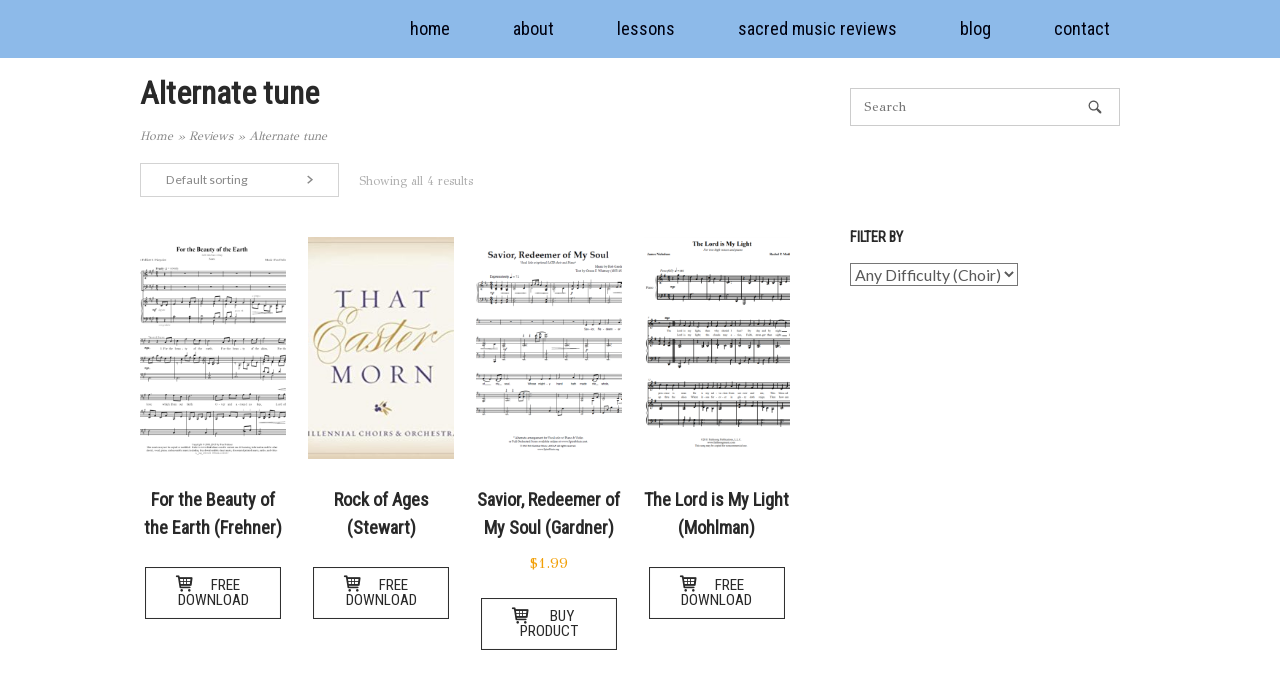

--- FILE ---
content_type: text/css
request_url: https://www.vandagriff.org/wp-content/uploads/so-css/so-css-siteorigin-north.css?ver=1528139469
body_size: 635
content:
h1 {
  font-size: 32px;
  font-weight: bold;
  text-transform: none;
}

h2 {
  font-size: 28px;
  font-weight: bold;
}

h3 {
  font-size: 24px;
  font-weight: bold;
}

h4 {
  font-size: 20px;
  font-weight: bold;
}

p {
  font-size: 18px;
}

li {
  font-size: 18px;
}

blockquote {
  font-size: 20px;
}

.entry-title {
  font-size: 36px;
  font-weight: bold;
}

a {
  color: #f29f06;
}

#primary-menu.menu {
  color: #b81212;
}

#menu-item-47.menu-item.menu-item-type-post_type.menu-item-object-page.menu-item-47 {
  color: #d60f0f;
}

.widget {
	margin: 0 0 20px;
	padding: 20px;
}